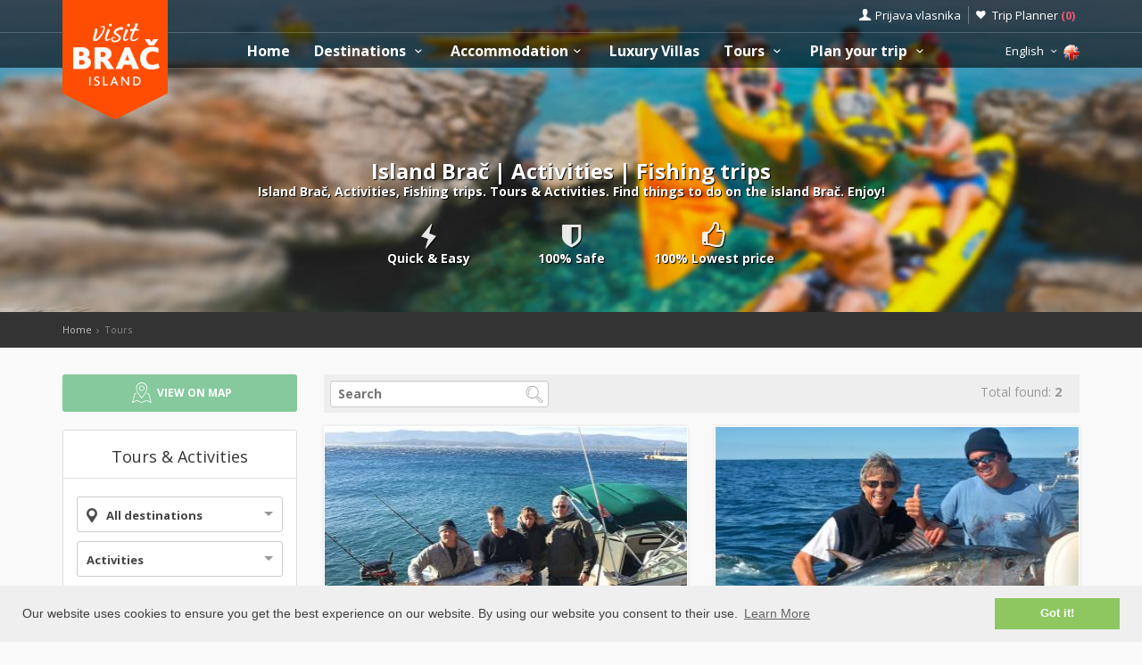

--- FILE ---
content_type: text/html; charset=UTF-8
request_url: https://www.visitbrac.com/tours.php?category=5&subcategory=70
body_size: 15822
content:
<!DOCTYPE html>
<!--[if IE 8]><html class="ie ie8"> <![endif]-->
<!--[if IE 9]><html class="ie ie9"> <![endif]-->
<!--[if gt IE 9]><!-->
<html lang="en">
<!--<![endif]-->
<head>
	<!-- Global site tag (gtag.js) - Google Analytics -->
<script async src="https://www.googletagmanager.com/gtag/js?id=G-SY8RYB0EGL"></script>
<script>
window.dataLayer = window.dataLayer || [];
function gtag(){dataLayer.push(arguments);}
gtag('js', new Date());

gtag('config', 'G-SY8RYB0EGL');
</script>	<script>var clicky_site_ids = clicky_site_ids || []; clicky_site_ids.push(100593100);</script>
<script async src="//static.getclicky.com/js"></script>	<meta charset="utf-8">
	<meta http-equiv="X-UA-Compatible" content="IE=edge">
	<meta name="viewport" content="width=device-width, initial-scale=1">
	<title>Island Brač | Activities | Fishing trips</title>
	<meta name="description" content="Island Brač, Activities, Fishing trips. Tours &amp; Activities. Find things to do on the island Brač. Enjoy!">
	<meta name="keywords" content="Accommodation, Brač, croatia, visit Hvar, apartments, villas, hotels, visit Croatia, Hrvatska, Kroatien, Croazia, apartmani, smještaj, rentals, vacation, sea, beach,cheap">
	<meta name="author" content="Asker">
	<meta name="twitter:card" content="summary_large_image">
	<meta property="og:site_name" content="www.visitbrac.com">
	<meta property="og:title" content="Island Brač | Activities | Fishing trips">
	<meta property="og:description" content="Island Brač, Activities, Fishing trips. Tours &amp; Activities. Find things to do on the island Brač. Enjoy!">
	<meta property="og:image" content="https://www.visit-croatia.hr/photos/tours/pag/thumbs/no-photo_big.jpg">
	<meta property="og:url" content="https://www.visitbrac.com/tours.php"/>
	<script type="text/javascript"  src="https://www.visitbrac.com/js/jquery-3.2.1.min.js" ></script>
	<script src="https://www.visitbrac.com/js/jquery-migrate-1.4.1.min.js"></script>
	<script src="https://www.visitbrac.com/js/common_scripts_min.js"></script>
	<link rel="canonical" href="https://www.visitbrac.com/tours.php"/>
	<link href="https://www.visitbrac.com/css/app.css" rel="stylesheet" media="screen">
	<!-- Favicons-->
    <link rel="shortcut icon" href="https://www.visitbrac.com/img/favicon.ico" type="image/x-icon">
    <link rel="apple-touch-icon" type="image/x-icon" href="https://www.visitbrac.com/img/apple-touch-icon-57x57-precomposed.png">
    <link rel="apple-touch-icon" type="image/x-icon" sizes="72x72" href="https://www.visitbrac.com/img/apple-touch-icon-72x72-precomposed.png">
    <link rel="apple-touch-icon" type="image/x-icon" sizes="114x114" href="https://www.visitbrac.com/img/apple-touch-icon-114x114-precomposed.png">
    <link rel="apple-touch-icon" type="image/x-icon" sizes="144x144" href="https://www.visitbrac.com/img/apple-touch-icon-144x144-precomposed.png">


	<!-- Fonts -->
	<link href='https://fonts.googleapis.com/css?family=Open+Sans:400,300italic,800,700,600,300|Open+Sans+Condensed:300&subset=latin-ext,latin' rel='stylesheet' type='text/css'>
	<link href='https://fonts.googleapis.com/css?family=Gochi+Hand' rel='stylesheet' type='text/css'>
	<link href='https://fonts.googleapis.com/css?family=Lato:300,400&subset=latin-ext,latin' rel='stylesheet' type='text/css'>

		
	  <link href="https://www.visitbrac.com/css/skins/square/grey.css" rel="stylesheet">
  <meta name="csrf-token" content="MZ85tX8I2umfRX4Me0s9PSp7DMJSyu7g3EI5WHTX" />


	<!-- HTML5 shim and Respond.js for IE8 support of HTML5 elements and media queries -->
	<!-- WARNING: Respond.js doesn't work if you view the page via file:// -->
	<!--[if lt IE 9]>
		<script src="https://oss.maxcdn.com/html5shiv/3.7.2/html5shiv.min.js"></script>
		<script src="https://oss.maxcdn.com/respond/1.4.2/respond.min.js"></script>
	<![endif]-->
	<link rel="stylesheet" type="text/css" href="//cdnjs.cloudflare.com/ajax/libs/cookieconsent2/3.0.3/cookieconsent.min.css" />
	<script defere src="//cdnjs.cloudflare.com/ajax/libs/cookieconsent2/3.0.3/cookieconsent.min.js"></script>
	<script>
	window.addEventListener("load", function(){
	window.cookieconsent.initialise({
	"palette": {
		"popup": {
		"background": "#efefef",
		"text": "#404040"
		},
		"button": {
		"background": "#8ec760",
		"text": "#ffffff"
		}
	},
	"content": {
		"message": "Our website uses cookies to ensure you get the best experience on our website. By using our website you consent to their use.",
		"dismiss": "Got it!",
		"link": "Learn More",
		"href": "https://www.visitbrac.com/privacy-policy.php"
	}
	})});
	</script>
</head>

<body>
	<!--[if lte IE 8]>
    <p class="chromeframe">You are using an <strong>outdated</strong> browser. Please <a href="http://browsehappy.com/">upgrade your browser</a>.</p>
<![endif]-->

 <div id="preloader">
        <div class="sk-spinner sk-spinner-wave">
            <div class="sk-rect1"></div>
            <div class="sk-rect2"></div>
            <div class="sk-rect3"></div>
            <div class="sk-rect4"></div>
            <div class="sk-rect5"></div>
        </div>
</div>
    <!-- End Preload -->

    <div class="layer"></div>
    <!-- Mobile menu overlay mask -->
	<header>
    <div id="top_line">
        <div class="container">
            <div class="row">
                <div class="col-md-6 col-sm-6 col-xs-6"></div>

                <div class="col-md-6 col-sm-6 col-xs-6">
                    <ul id="top_links">
                        <li>
                            <div class="dropdown dropdown-access">
                                <a href="#" class="dropdown-toggle" data-toggle="dropdown" id="access_link">Prijava vlasnika</a>
                                <div class="dropdown-menu">
                                     <div class="padd-bottom-10 text-center greymiddle">
                                            Login for property owners only 
                                     </div>
                                    <a target="_blank" href="https://www.visitbrac.com/vlasnik/login">
                                        <input type="submit" name="" value="Registrirani korisnici" id="Sign_in" class="button_drop">
                                    </a>
                                        </br>
                                    <a target="_blank" href="https://www.visitbrac.com/vlasnik/register">
                                        <input type="submit" name="" value="Novi korisnici" id="Sign_up" class="button_drop outline">
                                    </a>
                                    <div class="padd-top-15 text-center bold">
                                        <a id="forgot_pw" target="_blank" href="https://www.visitbrac.com/cjenik.php">
                                            Cjenik oglašavanja 
                                        </a>
                                    </div>
                                </div>
                            </div><!-- End Dropdown access -->
                        </li>
                        <li>
                            <a href="https://www.visitbrac.com/trip-planner" id="wishlist_link">Trip Planner 
                                <span class="bold redfont">
                                    (<span id="wishlist-counter">0</span>)
                                </span>
                            </a>
                        </li>
                    </ul>
                </div>
            </div><!-- End row -->
        </div><!-- End container-->
    </div><!-- End top line-->
            <div class="container">
                <div class="row">
                    <div class="col-md-2 col-sm-2 col-xs-2">
                        <div id="logo">
                            <a href="https://www.visitbrac.com"><img src="https://www.visitbrac.com/img/visitbrac-logo.png" width="118" height="134" alt="Visit Brač" data-retina="true" class="logo_normal"></a>
                            <a href="https://www.visitbrac.com"><img src="https://www.visitbrac.com/img/visitbrac-logo-small.png" width="118" height="76" alt="Visit Brač" data-retina="true" class="logo_sticky"></a>
                        </div>
                    </div>
                    <nav class="col-md-10 col-sm-10 col-xs-10">
                            <a class="cmn-toggle-switch cmn-toggle-switch__htx open_close" href="javascript:void(0);"><span>Menu mobile</span></a>
                            <div class="main-menu">
                                <div id="header_menu">
                                    <img src="https://www.visitbrac.com/img/visitbrac-logo-small.png"  width="118" height="76" alt="Visit Brač" data-retina="true">
                                </div>
                                <a href="#" class="open_close" id="close_in"><i class="icon_set_1_icon-77"></i></a>
                                <ul>
                                    <li class="submenu">
                                       <a href="https://www.visitbrac.com" class="show-submenu">Home</a>
                                    </li>
                                   
                                    <li class="submenu">
                                        <a href="javascript:void(0);" class="show-submenu">Destinations <i class="icon-down-open-mini"></i></a>
                                        <ul> 
                                              <li class="submenu ">
                                                    <a href="https://www.visitbrac.com/destinations" class="show-submenu">All Destinations</a>
                                             </li>
                                             
                                                                                    <li  class="dropdown-toggle" data-toggle="dropdown" role="button" aria-expanded="false" >
                                                <a href="https://www.visitbrac.com/destinations/bol/bol"  class="dropdown-toggle" data-toggle="dropdown" role="button" aria-expanded="false" >Bol  <i class="icon-right-open-mini"></i> </a>
                                                                                                     <ul class="dropdown-menu" role="menu">
                                                         <li><a href="https://www.visitbrac.com/destinations/bol/bol">Bol</a></li>
                                                                                                             <li><a href="https://www.visitbrac.com/destinations/bol/zlatni-rat">Zlatni rat beach</a></li>
                                                                                                             <li><a href="https://www.visitbrac.com/destinations/bol/draceva-luka">Bay Dračeva luka</a></li>
                                                                                                             <li><a href="https://www.visitbrac.com/destinations/bol/smrceva-luka">Bay Smrčeva luka</a></li>
                                                                                                             <li><a href="https://www.visitbrac.com/destinations/bol/farska">Bay Vela Farska</a></li>
                                                                                                             <li><a href="https://www.visitbrac.com/destinations/bol/blaca">Bay Blaca</a></li>
                                                                                                             <li><a href="https://www.visitbrac.com/destinations/bol/konjska">Bay Konjska</a></li>
                                                                                                             <li><a href="https://www.visitbrac.com/destinations/bol/hrvaska">Bay Hrvaska</a></li>
                                                                                                             <li><a href="https://www.visitbrac.com/destinations/bol/mala-hrvaska">Bay Mala Hrvaska</a></li>
                                                                                                          </ul>
                                                                                            </li>
                                                                                    <li >
                                                <a href="https://www.visitbrac.com/destinations/supetar/supetar" >Supetar </a>
                                                                                            </li>
                                                                                    <li  class="dropdown-toggle" data-toggle="dropdown" role="button" aria-expanded="false" >
                                                <a href="https://www.visitbrac.com/destinations/sutivan/sutivan"  class="dropdown-toggle" data-toggle="dropdown" role="button" aria-expanded="false" >Sutivan  <i class="icon-right-open-mini"></i> </a>
                                                                                                     <ul class="dropdown-menu" role="menu">
                                                         <li><a href="https://www.visitbrac.com/destinations/sutivan/sutivan">Sutivan</a></li>
                                                                                                             <li><a href="https://www.visitbrac.com/destinations/sutivan/livka">Bay Likva</a></li>
                                                                                                             <li><a href="https://www.visitbrac.com/destinations/sutivan/stipanska-sutivan">Bay Stipanska</a></li>
                                                                                                             <li><a href="https://www.visitbrac.com/destinations/sutivan/stiniva-brac">Bay Stiniva</a></li>
                                                                                                          </ul>
                                                                                            </li>
                                                                                    <li  class="dropdown-toggle" data-toggle="dropdown" role="button" aria-expanded="false" >
                                                <a href="https://www.visitbrac.com/destinations/postira/postira"  class="dropdown-toggle" data-toggle="dropdown" role="button" aria-expanded="false" >Postira  <i class="icon-right-open-mini"></i> </a>
                                                                                                     <ul class="dropdown-menu" role="menu">
                                                         <li><a href="https://www.visitbrac.com/destinations/postira/postira">Postira</a></li>
                                                                                                             <li><a href="https://www.visitbrac.com/destinations/postira/ducac">Bay Dučac</a></li>
                                                                                                             <li><a href="https://www.visitbrac.com/destinations/postira/konopjikova">Bay Konopjikova</a></li>
                                                                                                             <li><a href="https://www.visitbrac.com/destinations/postira/lovrecina">Bay Lovrečina</a></li>
                                                                                                             <li><a href="https://www.visitbrac.com/destinations/postira/trstena">Bay Trstena</a></li>
                                                                                                             <li><a href="https://www.visitbrac.com/destinations/postira/prja">Bay Prja</a></li>
                                                                                                          </ul>
                                                                                            </li>
                                                                                    <li  class="dropdown-toggle" data-toggle="dropdown" role="button" aria-expanded="false" >
                                                <a href="https://www.visitbrac.com/destinations/milna/milna"  class="dropdown-toggle" data-toggle="dropdown" role="button" aria-expanded="false" >Milna  <i class="icon-right-open-mini"></i> </a>
                                                                                                     <ul class="dropdown-menu" role="menu">
                                                         <li><a href="https://www.visitbrac.com/destinations/milna/milna">Milna</a></li>
                                                                                                             <li><a href="https://www.visitbrac.com/destinations/milna/lucice-smrce">Bay Lučice, Smrče</a></li>
                                                                                                             <li><a href="https://www.visitbrac.com/destinations/milna/lucice-slavinjina">Bay Lučice, Slavinjina</a></li>
                                                                                                             <li><a href="https://www.visitbrac.com/destinations/milna/lucice-duboka">Bay Lučice, Duboka</a></li>
                                                                                                             <li><a href="https://www.visitbrac.com/destinations/milna/lucice-koromaslinova">Bay Lučice, Koromaslinova</a></li>
                                                                                                             <li><a href="https://www.visitbrac.com/destinations/milna/mrduja">Island Mrduja</a></li>
                                                                                                             <li><a href="https://www.visitbrac.com/destinations/milna/osibova">Bay Osibova</a></li>
                                                                                                             <li><a href="https://www.visitbrac.com/destinations/milna/makarac">Bay Makarac</a></li>
                                                                                                             <li><a href="https://www.visitbrac.com/destinations/milna/salbunara">Bay Salbunara</a></li>
                                                                                                             <li><a href="https://www.visitbrac.com/destinations/milna/vlaska">Bay Vlaška</a></li>
                                                                                                          </ul>
                                                                                            </li>
                                                                                    <li  class="dropdown-toggle" data-toggle="dropdown" role="button" aria-expanded="false" >
                                                <a href="https://www.visitbrac.com/destinations/pucisca/pucisca"  class="dropdown-toggle" data-toggle="dropdown" role="button" aria-expanded="false" >Pučišća  <i class="icon-right-open-mini"></i> </a>
                                                                                                     <ul class="dropdown-menu" role="menu">
                                                         <li><a href="https://www.visitbrac.com/destinations/pucisca/pucisca">Pučišća</a></li>
                                                                                                             <li><a href="https://www.visitbrac.com/destinations/pucisca/konopljikova">Bay Konopljikova</a></li>
                                                                                                             <li><a href="https://www.visitbrac.com/destinations/pucisca/luka">Bay Luke</a></li>
                                                                                                          </ul>
                                                                                            </li>
                                                                                    <li >
                                                <a href="https://www.visitbrac.com/destinations/splitska/splitska" >Splitska </a>
                                                                                            </li>
                                                                                    <li  class="dropdown-toggle" data-toggle="dropdown" role="button" aria-expanded="false" >
                                                <a href="https://www.visitbrac.com/destinations/povlja/povlja"  class="dropdown-toggle" data-toggle="dropdown" role="button" aria-expanded="false" >Povlja  <i class="icon-right-open-mini"></i> </a>
                                                                                                     <ul class="dropdown-menu" role="menu">
                                                         <li><a href="https://www.visitbrac.com/destinations/povlja/povlja">Povlja</a></li>
                                                                                                             <li><a href="https://www.visitbrac.com/destinations/povlja/travna">Bay Travna</a></li>
                                                                                                             <li><a href="https://www.visitbrac.com/destinations/povlja/ticja-luka">Bay Tičja luka</a></li>
                                                                                                             <li><a href="https://www.visitbrac.com/destinations/povlja/voscica">Bay Vošćica</a></li>
                                                                                                          </ul>
                                                                                            </li>
                                                                                    <li  class="dropdown-toggle" data-toggle="dropdown" role="button" aria-expanded="false" >
                                                <a href="https://www.visitbrac.com/destinations/sumartin/sumartin"  class="dropdown-toggle" data-toggle="dropdown" role="button" aria-expanded="false" >Sumartin  <i class="icon-right-open-mini"></i> </a>
                                                                                                     <ul class="dropdown-menu" role="menu">
                                                         <li><a href="https://www.visitbrac.com/destinations/sumartin/sumartin">Sumartin</a></li>
                                                                                                             <li><a href="https://www.visitbrac.com/destinations/sumartin/rasotica">Bay Rasotica</a></li>
                                                                                                             <li><a href="https://www.visitbrac.com/destinations/sumartin/zukovik">Bay Žukovik</a></li>
                                                                                                             <li><a href="https://www.visitbrac.com/destinations/sumartin/studena">Bay Studena</a></li>
                                                                                                             <li><a href="https://www.visitbrac.com/destinations/sumartin/zvirje">Bay Zvirje</a></li>
                                                                                                             <li><a href="https://www.visitbrac.com/destinations/sumartin/spilice">Bay Spilice</a></li>
                                                                                                          </ul>
                                                                                            </li>
                                                                                    <li >
                                                <a href="https://www.visitbrac.com/destinations/mirca/mirca" >Mirca </a>
                                                                                            </li>
                                                                                    <li  class="dropdown-toggle" data-toggle="dropdown" role="button" aria-expanded="false" >
                                                <a href="https://www.visitbrac.com/destinations/bobovisca/bobovisca"  class="dropdown-toggle" data-toggle="dropdown" role="button" aria-expanded="false" >Bobovišća na moru  <i class="icon-right-open-mini"></i> </a>
                                                                                                     <ul class="dropdown-menu" role="menu">
                                                         <li><a href="https://www.visitbrac.com/destinations/bobovisca/bobovisca">Bobovišća na moru</a></li>
                                                                                                             <li><a href="https://www.visitbrac.com/destinations/bobovisca/vicja-luka">Bay Vičja luka</a></li>
                                                                                                          </ul>
                                                                                            </li>
                                                                                    <li >
                                                <a href="https://www.visitbrac.com/destinations/gornja-bobovisca/gornja-bobovisca" >Bobovišća </a>
                                                                                            </li>
                                                                                    <li >
                                                <a href="https://www.visitbrac.com/destinations/dol/dol" >Dol </a>
                                                                                            </li>
                                                                                    <li >
                                                <a href="https://www.visitbrac.com/destinations/donji-humac/donji-humac" >Donji Humac </a>
                                                                                            </li>
                                                                                    <li >
                                                <a href="https://www.visitbrac.com/destinations/gornji-humac/gornji-humac" >Gornji Humac </a>
                                                                                            </li>
                                                                                    <li >
                                                <a href="https://www.visitbrac.com/destinations/dracevica/dracevica" >Dračevica </a>
                                                                                            </li>
                                                                                    <li >
                                                <a href="https://www.visitbrac.com/destinations/lozisca/lozisca" >Ložišća </a>
                                                                                            </li>
                                                                                    <li >
                                                <a href="https://www.visitbrac.com/destinations/murvica/murvica" >Murvica </a>
                                                                                            </li>
                                                                                    <li >
                                                <a href="https://www.visitbrac.com/destinations/nerezisca/nerezisca" >Nerežišća </a>
                                                                                            </li>
                                                                                    <li >
                                                <a href="https://www.visitbrac.com/destinations/novo-selo/novo-selo" >Novo Selo </a>
                                                                                            </li>
                                                                                    <li >
                                                <a href="https://www.visitbrac.com/destinations/praznice/praznice" >Pražnice </a>
                                                                                            </li>
                                                                                    <li  class="dropdown-toggle" data-toggle="dropdown" role="button" aria-expanded="false" >
                                                <a href="https://www.visitbrac.com/destinations/selca/selca"  class="dropdown-toggle" data-toggle="dropdown" role="button" aria-expanded="false" >Selca  <i class="icon-right-open-mini"></i> </a>
                                                                                                     <ul class="dropdown-menu" role="menu">
                                                         <li><a href="https://www.visitbrac.com/destinations/selca/selca">Selca</a></li>
                                                                                                             <li><a href="https://www.visitbrac.com/destinations/selca/puntinak">Bay Puntinak</a></li>
                                                                                                          </ul>
                                                                                            </li>
                                                                                    <li >
                                                <a href="https://www.visitbrac.com/destinations/skrip/skrip" >Škrip </a>
                                                                                            </li>
                                                                                    <li >
                                                <a href="https://www.visitbrac.com/destinations/brac/brac" >Island Brač </a>
                                                                                            </li>
                                                                                </ul>
                                    </li>
                                     <li class="submenu">
                                        <a href="javascript:void(0);" class="show-submenu">Accommodation<i class="icon-down-open-mini"></i></a>
                                        <ul>
                                            <li class="submenu ">
                                                <a href="https://www.visitbrac.com/accommodation-search.php" class="show-submenu">All Accommodation</a>
                                            </li>
                                            <li><a href="https://www.visitbrac.com/list.php?list=Last">Last minute</a></li>
                                            <li><a href="https://www.visitbrac.com/list.php?list=First">First minute</a></li>
                                            <li class="dropdown-toggle" data-toggle="dropdown" role="button" aria-expanded="false">
                                                <a href="#" class="dropdown-toggle" data-toggle="dropdown" role="button" aria-expanded="false">Search by type <i class="icon-right-open-mini"></i></a>
                                                <ul class="dropdown-menu" role="menu">
                                                      <li>
                                                            <a href="https://www.visitbrac.com/accommodation-search.php?filters=1&private=1">Private Accommodation</a>
                                                       </li>
                                                       <li>
                                                            <a href="https://www.visitbrac.com/accommodation-search.php?filters=1&hotel=1">Accommodation in Hotels</a>
                                                       </li>
                                                       <li>
                                                            <a href="https://www.visitbrac.com/accommodation-search.php?filters=1&hostel=1">Accommodation in Hostels</a>
                                                       </li>
                                                 </ul>
                                            </li>
                                            <li class="dropdown-toggle" data-toggle="dropdown" role="button" aria-expanded="false">
                                                <a href="#" class="dropdown-toggle" data-toggle="dropdown" role="button" aria-expanded="false">Search by destinations <i class="icon-right-open-mini"></i></a>
                                                <ul>
                                                                                                            <li class="dropdown-toggle" data-toggle="dropdown" role="button" aria-expanded="false">
                                                            <a href="https://www.visitbrac.com/accommodation-search.php?destination=169" class="dropdown-toggle" data-toggle="dropdown" role="button" aria-expanded="false">Bol  <i class="icon-right-open-mini"></i></a>
                                                                 <ul class="dropdown-menu" role="menu">
                                                                    <li><a href="https://www.visitbrac.com/accommodation-search.php?destination=169">Bol</a></li>
                                                                                                                                                                                                                                <li><a href="https://www.visitbrac.com/accommodation-search.php?destination=173">Zlatni rat beach</a></li>
                                                                                                                                                        <li><a href="https://www.visitbrac.com/accommodation-search.php?destination=218">Bay Dračeva luka</a></li>
                                                                                                                                                        <li><a href="https://www.visitbrac.com/accommodation-search.php?destination=197">Bay Smrčeva luka</a></li>
                                                                                                                                                        <li><a href="https://www.visitbrac.com/accommodation-search.php?destination=183">Bay Vela Farska</a></li>
                                                                                                                                                        <li><a href="https://www.visitbrac.com/accommodation-search.php?destination=181">Bay Blaca</a></li>
                                                                                                                                                        <li><a href="https://www.visitbrac.com/accommodation-search.php?destination=217">Bay Konjska</a></li>
                                                                                                                                                        <li><a href="https://www.visitbrac.com/accommodation-search.php?destination=216">Bay Hrvaska</a></li>
                                                                                                                                                        <li><a href="https://www.visitbrac.com/accommodation-search.php?destination=215">Bay Mala Hrvaska</a></li>
                                                                                                                                                                                                                     </ul>
                                                            
                                                        </li>
                                                                                                            <li class="dropdown-toggle" data-toggle="dropdown" role="button" aria-expanded="false">
                                                            <a href="https://www.visitbrac.com/accommodation-search.php?destination=172" class="dropdown-toggle" data-toggle="dropdown" role="button" aria-expanded="false">Supetar  <i class="icon-right-open-mini"></i></a>
                                                                 <ul class="dropdown-menu" role="menu">
                                                                    <li><a href="https://www.visitbrac.com/accommodation-search.php?destination=172">Supetar</a></li>
                                                                                                                                         </ul>
                                                            
                                                        </li>
                                                                                                            <li class="dropdown-toggle" data-toggle="dropdown" role="button" aria-expanded="false">
                                                            <a href="https://www.visitbrac.com/accommodation-search.php?destination=178" class="dropdown-toggle" data-toggle="dropdown" role="button" aria-expanded="false">Sutivan  <i class="icon-right-open-mini"></i></a>
                                                                 <ul class="dropdown-menu" role="menu">
                                                                    <li><a href="https://www.visitbrac.com/accommodation-search.php?destination=178">Sutivan</a></li>
                                                                                                                                                                                                                                <li><a href="https://www.visitbrac.com/accommodation-search.php?destination=201">Bay Likva</a></li>
                                                                                                                                                        <li><a href="https://www.visitbrac.com/accommodation-search.php?destination=202">Bay Stipanska</a></li>
                                                                                                                                                        <li><a href="https://www.visitbrac.com/accommodation-search.php?destination=203">Bay Stiniva</a></li>
                                                                                                                                                                                                                     </ul>
                                                            
                                                        </li>
                                                                                                            <li class="dropdown-toggle" data-toggle="dropdown" role="button" aria-expanded="false">
                                                            <a href="https://www.visitbrac.com/accommodation-search.php?destination=175" class="dropdown-toggle" data-toggle="dropdown" role="button" aria-expanded="false">Postira  <i class="icon-right-open-mini"></i></a>
                                                                 <ul class="dropdown-menu" role="menu">
                                                                    <li><a href="https://www.visitbrac.com/accommodation-search.php?destination=175">Postira</a></li>
                                                                                                                                                                                                                                <li><a href="https://www.visitbrac.com/accommodation-search.php?destination=225">Bay Dučac</a></li>
                                                                                                                                                        <li><a href="https://www.visitbrac.com/accommodation-search.php?destination=227">Bay Konopjikova</a></li>
                                                                                                                                                        <li><a href="https://www.visitbrac.com/accommodation-search.php?destination=204">Bay Lovrečina</a></li>
                                                                                                                                                        <li><a href="https://www.visitbrac.com/accommodation-search.php?destination=228">Bay Trstena</a></li>
                                                                                                                                                        <li><a href="https://www.visitbrac.com/accommodation-search.php?destination=230">Bay Prja</a></li>
                                                                                                                                                                                                                     </ul>
                                                            
                                                        </li>
                                                                                                            <li class="dropdown-toggle" data-toggle="dropdown" role="button" aria-expanded="false">
                                                            <a href="https://www.visitbrac.com/accommodation-search.php?destination=170" class="dropdown-toggle" data-toggle="dropdown" role="button" aria-expanded="false">Milna  <i class="icon-right-open-mini"></i></a>
                                                                 <ul class="dropdown-menu" role="menu">
                                                                    <li><a href="https://www.visitbrac.com/accommodation-search.php?destination=170">Milna</a></li>
                                                                                                                                                                                                                                <li><a href="https://www.visitbrac.com/accommodation-search.php?destination=199">Bay Lučice, Smrče</a></li>
                                                                                                                                                        <li><a href="https://www.visitbrac.com/accommodation-search.php?destination=171">Bay Lučice, Slavinjina</a></li>
                                                                                                                                                        <li><a href="https://www.visitbrac.com/accommodation-search.php?destination=200">Bay Lučice, Duboka</a></li>
                                                                                                                                                        <li><a href="https://www.visitbrac.com/accommodation-search.php?destination=231">Bay Lučice, Koromaslinova</a></li>
                                                                                                                                                        <li><a href="https://www.visitbrac.com/accommodation-search.php?destination=229">Island Mrduja</a></li>
                                                                                                                                                        <li><a href="https://www.visitbrac.com/accommodation-search.php?destination=180">Bay Osibova</a></li>
                                                                                                                                                        <li><a href="https://www.visitbrac.com/accommodation-search.php?destination=223">Bay Makarac</a></li>
                                                                                                                                                        <li><a href="https://www.visitbrac.com/accommodation-search.php?destination=224">Bay Salbunara</a></li>
                                                                                                                                                        <li><a href="https://www.visitbrac.com/accommodation-search.php?destination=221">Bay Vlaška</a></li>
                                                                                                                                                                                                                     </ul>
                                                            
                                                        </li>
                                                                                                            <li class="dropdown-toggle" data-toggle="dropdown" role="button" aria-expanded="false">
                                                            <a href="https://www.visitbrac.com/accommodation-search.php?destination=174" class="dropdown-toggle" data-toggle="dropdown" role="button" aria-expanded="false">Pučišća  <i class="icon-right-open-mini"></i></a>
                                                                 <ul class="dropdown-menu" role="menu">
                                                                    <li><a href="https://www.visitbrac.com/accommodation-search.php?destination=174">Pučišća</a></li>
                                                                                                                                                                                                                                <li><a href="https://www.visitbrac.com/accommodation-search.php?destination=205">Bay Konopljikova</a></li>
                                                                                                                                                        <li><a href="https://www.visitbrac.com/accommodation-search.php?destination=207">Bay Luke</a></li>
                                                                                                                                                                                                                     </ul>
                                                            
                                                        </li>
                                                                                                            <li class="dropdown-toggle" data-toggle="dropdown" role="button" aria-expanded="false">
                                                            <a href="https://www.visitbrac.com/accommodation-search.php?destination=187" class="dropdown-toggle" data-toggle="dropdown" role="button" aria-expanded="false">Splitska  <i class="icon-right-open-mini"></i></a>
                                                                 <ul class="dropdown-menu" role="menu">
                                                                    <li><a href="https://www.visitbrac.com/accommodation-search.php?destination=187">Splitska</a></li>
                                                                                                                                         </ul>
                                                            
                                                        </li>
                                                                                                            <li class="dropdown-toggle" data-toggle="dropdown" role="button" aria-expanded="false">
                                                            <a href="https://www.visitbrac.com/accommodation-search.php?destination=176" class="dropdown-toggle" data-toggle="dropdown" role="button" aria-expanded="false">Povlja  <i class="icon-right-open-mini"></i></a>
                                                                 <ul class="dropdown-menu" role="menu">
                                                                    <li><a href="https://www.visitbrac.com/accommodation-search.php?destination=176">Povlja</a></li>
                                                                                                                                                                                                                                <li><a href="https://www.visitbrac.com/accommodation-search.php?destination=206">Bay Travna</a></li>
                                                                                                                                                        <li><a href="https://www.visitbrac.com/accommodation-search.php?destination=208">Bay Tičja luka</a></li>
                                                                                                                                                        <li><a href="https://www.visitbrac.com/accommodation-search.php?destination=209">Bay Vošćica</a></li>
                                                                                                                                                                                                                     </ul>
                                                            
                                                        </li>
                                                                                                            <li class="dropdown-toggle" data-toggle="dropdown" role="button" aria-expanded="false">
                                                            <a href="https://www.visitbrac.com/accommodation-search.php?destination=177" class="dropdown-toggle" data-toggle="dropdown" role="button" aria-expanded="false">Sumartin  <i class="icon-right-open-mini"></i></a>
                                                                 <ul class="dropdown-menu" role="menu">
                                                                    <li><a href="https://www.visitbrac.com/accommodation-search.php?destination=177">Sumartin</a></li>
                                                                                                                                                                                                                                <li><a href="https://www.visitbrac.com/accommodation-search.php?destination=210">Bay Rasotica</a></li>
                                                                                                                                                        <li><a href="https://www.visitbrac.com/accommodation-search.php?destination=211">Bay Žukovik</a></li>
                                                                                                                                                        <li><a href="https://www.visitbrac.com/accommodation-search.php?destination=212">Bay Studena</a></li>
                                                                                                                                                        <li><a href="https://www.visitbrac.com/accommodation-search.php?destination=213">Bay Zvirje</a></li>
                                                                                                                                                        <li><a href="https://www.visitbrac.com/accommodation-search.php?destination=214">Bay Spilice</a></li>
                                                                                                                                                                                                                     </ul>
                                                            
                                                        </li>
                                                                                                            <li class="dropdown-toggle" data-toggle="dropdown" role="button" aria-expanded="false">
                                                            <a href="https://www.visitbrac.com/accommodation-search.php?destination=179" class="dropdown-toggle" data-toggle="dropdown" role="button" aria-expanded="false">Mirca  <i class="icon-right-open-mini"></i></a>
                                                                 <ul class="dropdown-menu" role="menu">
                                                                    <li><a href="https://www.visitbrac.com/accommodation-search.php?destination=179">Mirca</a></li>
                                                                                                                                         </ul>
                                                            
                                                        </li>
                                                                                                            <li class="dropdown-toggle" data-toggle="dropdown" role="button" aria-expanded="false">
                                                            <a href="https://www.visitbrac.com/accommodation-search.php?destination=194" class="dropdown-toggle" data-toggle="dropdown" role="button" aria-expanded="false">Bobovišća na moru  <i class="icon-right-open-mini"></i></a>
                                                                 <ul class="dropdown-menu" role="menu">
                                                                    <li><a href="https://www.visitbrac.com/accommodation-search.php?destination=194">Bobovišća na moru</a></li>
                                                                                                                                                                                                                                <li><a href="https://www.visitbrac.com/accommodation-search.php?destination=226">Bay Vičja luka</a></li>
                                                                                                                                                                                                                     </ul>
                                                            
                                                        </li>
                                                                                                            <li class="dropdown-toggle" data-toggle="dropdown" role="button" aria-expanded="false">
                                                            <a href="https://www.visitbrac.com/accommodation-search.php?destination=195" class="dropdown-toggle" data-toggle="dropdown" role="button" aria-expanded="false">Bobovišća  <i class="icon-right-open-mini"></i></a>
                                                                 <ul class="dropdown-menu" role="menu">
                                                                    <li><a href="https://www.visitbrac.com/accommodation-search.php?destination=195">Bobovišća</a></li>
                                                                                                                                         </ul>
                                                            
                                                        </li>
                                                                                                            <li class="dropdown-toggle" data-toggle="dropdown" role="button" aria-expanded="false">
                                                            <a href="https://www.visitbrac.com/accommodation-search.php?destination=188" class="dropdown-toggle" data-toggle="dropdown" role="button" aria-expanded="false">Dol  <i class="icon-right-open-mini"></i></a>
                                                                 <ul class="dropdown-menu" role="menu">
                                                                    <li><a href="https://www.visitbrac.com/accommodation-search.php?destination=188">Dol</a></li>
                                                                                                                                         </ul>
                                                            
                                                        </li>
                                                                                                            <li class="dropdown-toggle" data-toggle="dropdown" role="button" aria-expanded="false">
                                                            <a href="https://www.visitbrac.com/accommodation-search.php?destination=185" class="dropdown-toggle" data-toggle="dropdown" role="button" aria-expanded="false">Donji Humac  <i class="icon-right-open-mini"></i></a>
                                                                 <ul class="dropdown-menu" role="menu">
                                                                    <li><a href="https://www.visitbrac.com/accommodation-search.php?destination=185">Donji Humac</a></li>
                                                                                                                                         </ul>
                                                            
                                                        </li>
                                                                                                            <li class="dropdown-toggle" data-toggle="dropdown" role="button" aria-expanded="false">
                                                            <a href="https://www.visitbrac.com/accommodation-search.php?destination=190" class="dropdown-toggle" data-toggle="dropdown" role="button" aria-expanded="false">Gornji Humac  <i class="icon-right-open-mini"></i></a>
                                                                 <ul class="dropdown-menu" role="menu">
                                                                    <li><a href="https://www.visitbrac.com/accommodation-search.php?destination=190">Gornji Humac</a></li>
                                                                                                                                         </ul>
                                                            
                                                        </li>
                                                                                                            <li class="dropdown-toggle" data-toggle="dropdown" role="button" aria-expanded="false">
                                                            <a href="https://www.visitbrac.com/accommodation-search.php?destination=186" class="dropdown-toggle" data-toggle="dropdown" role="button" aria-expanded="false">Dračevica  <i class="icon-right-open-mini"></i></a>
                                                                 <ul class="dropdown-menu" role="menu">
                                                                    <li><a href="https://www.visitbrac.com/accommodation-search.php?destination=186">Dračevica</a></li>
                                                                                                                                         </ul>
                                                            
                                                        </li>
                                                                                                            <li class="dropdown-toggle" data-toggle="dropdown" role="button" aria-expanded="false">
                                                            <a href="https://www.visitbrac.com/accommodation-search.php?destination=193" class="dropdown-toggle" data-toggle="dropdown" role="button" aria-expanded="false">Ložišća  <i class="icon-right-open-mini"></i></a>
                                                                 <ul class="dropdown-menu" role="menu">
                                                                    <li><a href="https://www.visitbrac.com/accommodation-search.php?destination=193">Ložišća</a></li>
                                                                                                                                         </ul>
                                                            
                                                        </li>
                                                                                                            <li class="dropdown-toggle" data-toggle="dropdown" role="button" aria-expanded="false">
                                                            <a href="https://www.visitbrac.com/accommodation-search.php?destination=184" class="dropdown-toggle" data-toggle="dropdown" role="button" aria-expanded="false">Murvica  <i class="icon-right-open-mini"></i></a>
                                                                 <ul class="dropdown-menu" role="menu">
                                                                    <li><a href="https://www.visitbrac.com/accommodation-search.php?destination=184">Murvica</a></li>
                                                                                                                                         </ul>
                                                            
                                                        </li>
                                                                                                            <li class="dropdown-toggle" data-toggle="dropdown" role="button" aria-expanded="false">
                                                            <a href="https://www.visitbrac.com/accommodation-search.php?destination=182" class="dropdown-toggle" data-toggle="dropdown" role="button" aria-expanded="false">Nerežišća  <i class="icon-right-open-mini"></i></a>
                                                                 <ul class="dropdown-menu" role="menu">
                                                                    <li><a href="https://www.visitbrac.com/accommodation-search.php?destination=182">Nerežišća</a></li>
                                                                                                                                         </ul>
                                                            
                                                        </li>
                                                                                                            <li class="dropdown-toggle" data-toggle="dropdown" role="button" aria-expanded="false">
                                                            <a href="https://www.visitbrac.com/accommodation-search.php?destination=191" class="dropdown-toggle" data-toggle="dropdown" role="button" aria-expanded="false">Novo Selo  <i class="icon-right-open-mini"></i></a>
                                                                 <ul class="dropdown-menu" role="menu">
                                                                    <li><a href="https://www.visitbrac.com/accommodation-search.php?destination=191">Novo Selo</a></li>
                                                                                                                                         </ul>
                                                            
                                                        </li>
                                                                                                            <li class="dropdown-toggle" data-toggle="dropdown" role="button" aria-expanded="false">
                                                            <a href="https://www.visitbrac.com/accommodation-search.php?destination=189" class="dropdown-toggle" data-toggle="dropdown" role="button" aria-expanded="false">Pražnice  <i class="icon-right-open-mini"></i></a>
                                                                 <ul class="dropdown-menu" role="menu">
                                                                    <li><a href="https://www.visitbrac.com/accommodation-search.php?destination=189">Pražnice</a></li>
                                                                                                                                         </ul>
                                                            
                                                        </li>
                                                                                                            <li class="dropdown-toggle" data-toggle="dropdown" role="button" aria-expanded="false">
                                                            <a href="https://www.visitbrac.com/accommodation-search.php?destination=192" class="dropdown-toggle" data-toggle="dropdown" role="button" aria-expanded="false">Selca  <i class="icon-right-open-mini"></i></a>
                                                                 <ul class="dropdown-menu" role="menu">
                                                                    <li><a href="https://www.visitbrac.com/accommodation-search.php?destination=192">Selca</a></li>
                                                                                                                                                                                                                                <li><a href="https://www.visitbrac.com/accommodation-search.php?destination=220">Bay Puntinak</a></li>
                                                                                                                                                                                                                     </ul>
                                                            
                                                        </li>
                                                                                                            <li class="dropdown-toggle" data-toggle="dropdown" role="button" aria-expanded="false">
                                                            <a href="https://www.visitbrac.com/accommodation-search.php?destination=196" class="dropdown-toggle" data-toggle="dropdown" role="button" aria-expanded="false">Škrip  <i class="icon-right-open-mini"></i></a>
                                                                 <ul class="dropdown-menu" role="menu">
                                                                    <li><a href="https://www.visitbrac.com/accommodation-search.php?destination=196">Škrip</a></li>
                                                                                                                                         </ul>
                                                            
                                                        </li>
                                                                                                            <li class="dropdown-toggle" data-toggle="dropdown" role="button" aria-expanded="false">
                                                            <a href="https://www.visitbrac.com/accommodation-search.php?destination=219" class="dropdown-toggle" data-toggle="dropdown" role="button" aria-expanded="false">Island Brač  <i class="icon-right-open-mini"></i></a>
                                                                 <ul class="dropdown-menu" role="menu">
                                                                    <li><a href="https://www.visitbrac.com/accommodation-search.php?destination=219">Island Brač</a></li>
                                                                                                                                         </ul>
                                                            
                                                        </li>
                                                                                                     </ul>
                                            </li>
                                          </ul>
                                        </li>
                                                                                    <li class="submenu">
                                                <a href="https://www.visitbrac.com/luxury-villas" class="">Luxury Villas</a>
                                            </li>
                                                                                <li class="submenu">
                                            <a href="javascript:void(0);" class="show-submenu">Tours <i class="icon-down-open-mini"></i></a>
                                            <ul>
                                                <li class="submenu ">
                                                <a href="https://www.visitbrac.com/tours.php" class="show-submenu">All Tours</a>
                                            </li>
                                                                                                        <li  class="dropdown" >
                                                                <a href="https://www.visitbrac.com/tours.php?category=5"  class="dropdown-toggle" data-toggle="dropdown" role="button" aria-expanded="false" >Activities   <i class="icon-right-open-mini"></i> </a>
                                                                                                                                        <ul class="dropdown-menu" role="menu">
                                                                             <li><a href="https://www.visitbrac.com/tours.php?category=5">Activities</a></li>
                                                                                                                                                      <li><a href="https://www.visitbrac.com/tours.php?category=5&subcategory=57">Speed boat  tour</a></li>
                                                                                                                                                      <li><a href="https://www.visitbrac.com/tours.php?category=5&subcategory=46">Adrenalin tours</a></li>
                                                                                                                                                      <li><a href="https://www.visitbrac.com/tours.php?category=5&subcategory=45">Themed tours</a></li>
                                                                                                                                                      <li><a href="https://www.visitbrac.com/tours.php?category=5&subcategory=42">Panoramic flight</a></li>
                                                                                                                                                      <li><a href="https://www.visitbrac.com/tours.php?category=5&subcategory=43">Educational tours</a></li>
                                                                                                                                                      <li><a href="https://www.visitbrac.com/tours.php?category=5&subcategory=41">Walking &amp; Hiking</a></li>
                                                                                                                                                      <li><a href="https://www.visitbrac.com/tours.php?category=5&subcategory=17">Wine tasting tours</a></li>
                                                                                                                                                      <li><a href="https://www.visitbrac.com/tours.php?category=5&subcategory=16">Sea Kayaking</a></li>
                                                                                                                                                      <li><a href="https://www.visitbrac.com/tours.php?category=5&subcategory=15">Off-Road tours</a></li>
                                                                                                                                                      <li><a href="https://www.visitbrac.com/tours.php?category=5&subcategory=70">Fishing trips</a></li>
                                                                                                                                                      <li><a href="https://www.visitbrac.com/tours.php?category=5&subcategory=14">Diving</a></li>
                                                                                                                                                      <li><a href="https://www.visitbrac.com/tours.php?category=5&subcategory=11">Cycling / Biking</a></li>
                                                                                                                                                      <li><a href="https://www.visitbrac.com/tours.php?category=5&subcategory=12">Sailing</a></li>
                                                                                                                                                      <li><a href="https://www.visitbrac.com/tours.php?category=5&subcategory=13">Climbing</a></li>
                                                                                                                                                      <li><a href="https://www.visitbrac.com/tours.php?category=5&subcategory=88">Water sports</a></li>
                                                                                                                                                      <li><a href="https://www.visitbrac.com/tours.php?category=5&subcategory=92">Windsurfing</a></li>
                                                                                                                                                      <li><a href="https://www.visitbrac.com/tours.php?category=5&subcategory=94">Stand up paddle tours</a></li>
                                                                                                                                                      <li><a href="https://www.visitbrac.com/tours.php?category=5&subcategory=95">Kiteboarding</a></li>
                                                                                                                                                      <li><a href="https://www.visitbrac.com/tours.php?category=5&subcategory=99">City walk tours</a></li>
                                                                                                                                                      <li><a href="https://www.visitbrac.com/tours.php?category=5&subcategory=100">Via ferrata</a></li>
                                                                                                                                                      <li><a href="https://www.visitbrac.com/tours.php?category=5&subcategory=101">Olive oil tasting</a></li>
                                                                                                                                                      <li><a href="https://www.visitbrac.com/tours.php?category=5&subcategory=203">Dolphin watching</a></li>
                                                                                                                                                      <li><a href="https://www.visitbrac.com/tours.php?category=5&subcategory=202">Horseback Riding</a></li>
                                                                                                                                                      <li><a href="https://www.visitbrac.com/tours.php?category=5&subcategory=166">Karting</a></li>
                                                                                                                                                </ul>
                                                                                                                        </li>
                                                                                                        <li  class="dropdown" >
                                                                <a href="https://www.visitbrac.com/tours.php?category=6"  class="dropdown-toggle" data-toggle="dropdown" role="button" aria-expanded="false" >Excursions   <i class="icon-right-open-mini"></i> </a>
                                                                                                                                        <ul class="dropdown-menu" role="menu">
                                                                             <li><a href="https://www.visitbrac.com/tours.php?category=6">Excursions</a></li>
                                                                                                                                                      <li><a href="https://www.visitbrac.com/tours.php?category=6&subcategory=20">Walking trips</a></li>
                                                                                                                                                      <li><a href="https://www.visitbrac.com/tours.php?category=6&subcategory=19">Trips by car</a></li>
                                                                                                                                                      <li><a href="https://www.visitbrac.com/tours.php?category=6&subcategory=18">Boat trips</a></li>
                                                                                                                                                </ul>
                                                                                                                        </li>
                                                                                                        <li  class="dropdown" >
                                                                <a href="https://www.visitbrac.com/tours.php?category=7"  class="dropdown-toggle" data-toggle="dropdown" role="button" aria-expanded="false" >Nature &amp; Wildlife   <i class="icon-right-open-mini"></i> </a>
                                                                                                                                        <ul class="dropdown-menu" role="menu">
                                                                             <li><a href="https://www.visitbrac.com/tours.php?category=7">Nature &amp; Wildlife</a></li>
                                                                                                                                                      <li><a href="https://www.visitbrac.com/tours.php?category=7&subcategory=52">Natural attractions</a></li>
                                                                                                                                                      <li><a href="https://www.visitbrac.com/tours.php?category=7&subcategory=25">Diving locations</a></li>
                                                                                                                                                      <li><a href="https://www.visitbrac.com/tours.php?category=7&subcategory=23">Scenic lookout</a></li>
                                                                                                                                                      <li><a href="https://www.visitbrac.com/tours.php?category=7&subcategory=201">Caves</a></li>
                                                                                                                                                </ul>
                                                                                                                        </li>
                                                                                                        <li  class="dropdown" >
                                                                <a href="https://www.visitbrac.com/tours.php?category=17"  class="dropdown-toggle" data-toggle="dropdown" role="button" aria-expanded="false" >Beaches &amp; bays   <i class="icon-right-open-mini"></i> </a>
                                                                                                                                        <ul class="dropdown-menu" role="menu">
                                                                             <li><a href="https://www.visitbrac.com/tours.php?category=17">Beaches &amp; bays</a></li>
                                                                                                                                                      <li><a href="https://www.visitbrac.com/tours.php?category=17&subcategory=62">Pebble beaches</a></li>
                                                                                                                                                      <li><a href="https://www.visitbrac.com/tours.php?category=17&subcategory=63">Sandy beaches</a></li>
                                                                                                                                                      <li><a href="https://www.visitbrac.com/tours.php?category=17&subcategory=64">Rocky beaches</a></li>
                                                                                                                                                      <li><a href="https://www.visitbrac.com/tours.php?category=17&subcategory=82">Naturist beaches</a></li>
                                                                                                                                                      <li><a href="https://www.visitbrac.com/tours.php?category=17&subcategory=90">Urban beaches</a></li>
                                                                                                                                                </ul>
                                                                                                                        </li>
                                                                                                        <li  class="dropdown" >
                                                                <a href="https://www.visitbrac.com/tours.php?category=9"  class="dropdown-toggle" data-toggle="dropdown" role="button" aria-expanded="false" >Entertainment &amp; Nightlife   <i class="icon-right-open-mini"></i> </a>
                                                                                                                                        <ul class="dropdown-menu" role="menu">
                                                                             <li><a href="https://www.visitbrac.com/tours.php?category=9">Entertainment &amp; Nightlife</a></li>
                                                                                                                                                      <li><a href="https://www.visitbrac.com/tours.php?category=9&subcategory=34">Beach clubs</a></li>
                                                                                                                                                      <li><a href="https://www.visitbrac.com/tours.php?category=9&subcategory=32">Bars &amp; Cafes</a></li>
                                                                                                                                                      <li><a href="https://www.visitbrac.com/tours.php?category=9&subcategory=33">Cocktail bars</a></li>
                                                                                                                                                      <li><a href="https://www.visitbrac.com/tours.php?category=9&subcategory=31">Night clubs</a></li>
                                                                                                                                                </ul>
                                                                                                                        </li>
                                                                                                        <li  class="dropdown" >
                                                                <a href="https://www.visitbrac.com/tours.php?category=10"  class="dropdown-toggle" data-toggle="dropdown" role="button" aria-expanded="false" >Gastronomy   <i class="icon-right-open-mini"></i> </a>
                                                                                                                                        <ul class="dropdown-menu" role="menu">
                                                                             <li><a href="https://www.visitbrac.com/tours.php?category=10">Gastronomy</a></li>
                                                                                                                                                      <li><a href="https://www.visitbrac.com/tours.php?category=10&subcategory=44">Pizzerias</a></li>
                                                                                                                                                      <li><a href="https://www.visitbrac.com/tours.php?category=10&subcategory=40">Taverns</a></li>
                                                                                                                                                      <li><a href="https://www.visitbrac.com/tours.php?category=10&subcategory=35">Restaurants</a></li>
                                                                                                                                                      <li><a href="https://www.visitbrac.com/tours.php?category=10&subcategory=50">Winemakers</a></li>
                                                                                                                                                      <li><a href="https://www.visitbrac.com/tours.php?category=10&subcategory=93">Gastronomy tours</a></li>
                                                                                                                                                </ul>
                                                                                                                        </li>
                                                                                                        <li  class="dropdown" >
                                                                <a href="https://www.visitbrac.com/tours.php?category=11"  class="dropdown-toggle" data-toggle="dropdown" role="button" aria-expanded="false" >Shopping   <i class="icon-right-open-mini"></i> </a>
                                                                                                                                        <ul class="dropdown-menu" role="menu">
                                                                             <li><a href="https://www.visitbrac.com/tours.php?category=11">Shopping</a></li>
                                                                                                                                                      <li><a href="https://www.visitbrac.com/tours.php?category=11&subcategory=48">Fashion Boutiques</a></li>
                                                                                                                                                      <li><a href="https://www.visitbrac.com/tours.php?category=11&subcategory=47">Souvenir shops</a></li>
                                                                                                                                                      <li><a href="https://www.visitbrac.com/tours.php?category=11&subcategory=51">Jewellery stores</a></li>
                                                                                                                                                </ul>
                                                                                                                        </li>
                                                                                                        <li  class="dropdown" >
                                                                <a href="https://www.visitbrac.com/tours.php?category=4"  class="dropdown-toggle" data-toggle="dropdown" role="button" aria-expanded="false" >History &amp; Culture   <i class="icon-right-open-mini"></i> </a>
                                                                                                                                        <ul class="dropdown-menu" role="menu">
                                                                             <li><a href="https://www.visitbrac.com/tours.php?category=4">History &amp; Culture</a></li>
                                                                                                                                                      <li><a href="https://www.visitbrac.com/tours.php?category=4&subcategory=49">Art galeries</a></li>
                                                                                                                                                      <li><a href="https://www.visitbrac.com/tours.php?category=4&subcategory=10">Cultural &amp; Historic Sites</a></li>
                                                                                                                                                      <li><a href="https://www.visitbrac.com/tours.php?category=4&subcategory=9">Arts &amp; Tradition</a></li>
                                                                                                                                                      <li><a href="https://www.visitbrac.com/tours.php?category=4&subcategory=167">Museums</a></li>
                                                                                                                                                      <li><a href="https://www.visitbrac.com/tours.php?category=4&subcategory=168">Churches</a></li>
                                                                                                                                                </ul>
                                                                                                                        </li>
                                                                                                        <li  class="dropdown" >
                                                                <a href="https://www.visitbrac.com/tours.php?category=12"  class="dropdown-toggle" data-toggle="dropdown" role="button" aria-expanded="false" >Healthy Life &amp; Lifestyle   <i class="icon-right-open-mini"></i> </a>
                                                                                                                                        <ul class="dropdown-menu" role="menu">
                                                                             <li><a href="https://www.visitbrac.com/tours.php?category=12">Healthy Life &amp; Lifestyle</a></li>
                                                                                                                                                      <li><a href="https://www.visitbrac.com/tours.php?category=12&subcategory=56">Massage</a></li>
                                                                                                                                                      <li><a href="https://www.visitbrac.com/tours.php?category=12&subcategory=54">Sauna</a></li>
                                                                                                                                                      <li><a href="https://www.visitbrac.com/tours.php?category=12&subcategory=55">Fitness</a></li>
                                                                                                                                                      <li><a href="https://www.visitbrac.com/tours.php?category=12&subcategory=53">Wellness &amp; Spa</a></li>
                                                                                                                                                      <li><a href="https://www.visitbrac.com/tours.php?category=12&subcategory=71">Body &amp; Soul</a></li>
                                                                                                                                                      <li><a href="https://www.visitbrac.com/tours.php?category=12&subcategory=171">Marriage &amp; Dating</a></li>
                                                                                                                                                </ul>
                                                                                                                        </li>
                                                                                                        <li  class="dropdown" >
                                                                <a href="https://www.visitbrac.com/tours.php?category=14"  class="dropdown-toggle" data-toggle="dropdown" role="button" aria-expanded="false" >Transfers &amp; Services   <i class="icon-right-open-mini"></i> </a>
                                                                                                                                        <ul class="dropdown-menu" role="menu">
                                                                             <li><a href="https://www.visitbrac.com/tours.php?category=14">Transfers &amp; Services</a></li>
                                                                                                                                                      <li><a href="https://www.visitbrac.com/tours.php?category=14&subcategory=61">Taxi boat transfers</a></li>
                                                                                                                                                      <li><a href="https://www.visitbrac.com/tours.php?category=14&subcategory=86">Other services</a></li>
                                                                                                                                                      <li><a href="https://www.visitbrac.com/tours.php?category=14&subcategory=79">Taxi car transfers</a></li>
                                                                                                                                                      <li><a href="https://www.visitbrac.com/tours.php?category=14&subcategory=80">Rent a car</a></li>
                                                                                                                                                      <li><a href="https://www.visitbrac.com/tours.php?category=14&subcategory=81">Air transfers</a></li>
                                                                                                                                                      <li><a href="https://www.visitbrac.com/tours.php?category=14&subcategory=65">Rent a boat</a></li>
                                                                                                                                                      <li><a href="https://www.visitbrac.com/tours.php?category=14&subcategory=169">Rent a scooter</a></li>
                                                                                                                                                      <li><a href="https://www.visitbrac.com/tours.php?category=14&subcategory=170">Rent a bike</a></li>
                                                                                                                                                </ul>
                                                                                                                        </li>
                                                                                                        <li  class="dropdown" >
                                                                <a href="https://www.visitbrac.com/tours.php?category=16"  class="dropdown-toggle" data-toggle="dropdown" role="button" aria-expanded="false" >Events   <i class="icon-right-open-mini"></i> </a>
                                                                                                                                        <ul class="dropdown-menu" role="menu">
                                                                             <li><a href="https://www.visitbrac.com/tours.php?category=16">Events</a></li>
                                                                                                                                                      <li><a href="https://www.visitbrac.com/tours.php?category=16&subcategory=78">Festivals</a></li>
                                                                                                                                                      <li><a href="https://www.visitbrac.com/tours.php?category=16&subcategory=67">Festivities</a></li>
                                                                                                                                                      <li><a href="https://www.visitbrac.com/tours.php?category=16&subcategory=68">Cultural Events</a></li>
                                                                                                                                                      <li><a href="https://www.visitbrac.com/tours.php?category=16&subcategory=69">Sporting Events</a></li>
                                                                                                                                                      <li><a href="https://www.visitbrac.com/tours.php?category=16&subcategory=91">Party time</a></li>
                                                                                                                                                </ul>
                                                                                                                        </li>
                                                                                                        <li  class="dropdown" >
                                                                <a href="https://www.visitbrac.com/tours.php?category=15"  class="dropdown-toggle" data-toggle="dropdown" role="button" aria-expanded="false" >Travel guide   <i class="icon-right-open-mini"></i> </a>
                                                                                                                                        <ul class="dropdown-menu" role="menu">
                                                                             <li><a href="https://www.visitbrac.com/tours.php?category=15">Travel guide</a></li>
                                                                                                                                                      <li><a href="https://www.visitbrac.com/tours.php?category=15&subcategory=75">Where to Swim</a></li>
                                                                                                                                                      <li><a href="https://www.visitbrac.com/tours.php?category=15&subcategory=73">What to See &amp; Do</a></li>
                                                                                                                                                      <li><a href="https://www.visitbrac.com/tours.php?category=15&subcategory=76">Where to Eat</a></li>
                                                                                                                                                      <li><a href="https://www.visitbrac.com/tours.php?category=15&subcategory=77">Where to Party</a></li>
                                                                                                                                                </ul>
                                                                                                                        </li>
                                                                                            </ul>
                                        </li>
                                        <li class="submenu">
                                            <a href="javascript:void(0);" class="show-submenu">Plan your trip <i class="icon-down-open-mini"></i></a>
                                            <ul>
                                                <li><a href="https://www.visitbrac.com/island-brac.php">Island Brač</a></li>
                                                <li><a href="https://www.visitbrac.com/history-of-island-brac.php">History and culture</a></li>
                                                <li><a href="https://www.visitbrac.com/getting-to-island-brac">How to arrive</a></li>
                                                <li><a href="https://www.visitbrac.com/trip-planner">My Trip Planner</a></li>
                                                <li><a href="https://www.visitbrac.com/island-brac-interactive-map">Island Brač interactive map</a></li>
                                          
                                                                                            </ul>
                                        </li>
                                         <li class="submenu hidden-lg hidden-md">
                                            <a href="https://www.visitbrac.com/vlasnik/login" class="show-submenu">Prijava vlasnika</a>
                                         </li>
                                    </ul>
                            </div><!-- End main-menu -->
                            <ul id="top_tools">
                                <li>
                                <div class="dropdown dropdown-languages">
                                    <a href="#" class="dropdown-toggle" data-toggle="dropdown" id=""><span class="font13">English <i class="icon-down-open-mini"></i></span> <img alt="English" src="https://www.visitbrac.com/img/flags/en.png"></a>
                                    <div class="dropdown-menu">
                                           <ul id="langs">
                                                                                                                                                            <li class="submenu" >
                                                             <a class="submenu" href="https://www.otok-brac.hr">
                                                                 <span class="font13 ">Hrvatski </span> <span class="float-right"><img alt="Hrvatski" src="https://www.visitbrac.com/img/flags/hr.png"></span>
                                                            </a>
                                                        </li>
                                                                                                                                                                                                                <li class="submenu" >
                                                             <a class="submenu" href="https://www.isola-brac-croazia.it">
                                                                 <span class="font13 ">Italiano </span> <span class="float-right"><img alt="Italiano" src="https://www.visitbrac.com/img/flags/it.png"></span>
                                                            </a>
                                                        </li>
                                                                                                                                                                                                                <li class="submenu" >
                                                             <a class="submenu" href="https://www.insel-brac-kroatien.de">
                                                                 <span class="font13 ">Deutsch </span> <span class="float-right"><img alt="Deutsch" src="https://www.visitbrac.com/img/flags/de.png"></span>
                                                            </a>
                                                        </li>
                                                                                                                                                                                                                <li class="submenu" >
                                                             <a class="submenu" href="https://www.visitbrac.com">
                                                                 <span class="font13 ">English </span> <span class="float-right"><img alt="English" src="https://www.visitbrac.com/img/flags/en.png"></span>
                                                            </a>
                                                        </li>
                                                                                                                                               </ul>
                                    </div>
                            </div><!-- End Dropdown access -->
                                </li>
                            </ul>
                    </nav>
                </div>
            </div><!-- container -->
</header>
	<section class="parallax-window-3" data-parallax="scroll" data-image-src="https://www.visitbrac.com/img/slider-tours-list/slider02.jpg" data-natural-width="1400" data-natural-height="316">
    <div class="parallax-content-3">
        <div class="animated fadeInDown">
            <div class="meta-title"><h1>Island Brač | Activities | Fishing trips</h1></div>
            <p class="hidden-xs">Island Brač, Activities, Fishing trips. Tours &amp; Activities. Find things to do on the island Brač. Enjoy!</p>
            <div class="flex-container hidden-xs">
                <div class="flex-item"><div class="list-icons"><i class="icon-flash-4"></i></div>Quick & Easy</div>
                <div class="flex-item"><div class="list-icons"><i class="icon-shield"></i></div>100% Safe</div>
                <div class="flex-item"><div class="list-icons"><i class="icon-thumbs-up"></i></div>100% Lowest price</div>
            </div>
      
        </div>
    </div>
</section><!-- End section --><!-- End section --><!-- Slider -->
<div id="position">
    <div class="container">
        <ul>
                                    <li><a href="https://www.visitbrac.com">Home</a></li>
                                                <li class="active">Tours</li>
                        </ul>

    </div>
</div>
<div class="collapse" id="collapseMap">
	<div id="map" class="map"></div>
</div><!-- End Map -->
<div class="container padd-top-30">
    <div class="row">
        <aside class="col-lg-3 col-md-3">
<p>
  <a class="btn_fullmap" id="openMap" data-toggle="collapse" href="#collapseMap" aria-expanded="false" aria-controls="collapseMap"><span class="mapbutton"><i class="icon_set_1_icon-41 font24"></i><span id="openMapText">View on map</span></span></a>
</p>
<div class="searchbox_style">
 
    <form method="GET" action="https://www.visitbrac.com/tours.php" accept-charset="UTF-8">
   
        <div class="search-box-title"><h4>Tours & Activities</h4> </div>
        <hr style="margin-left:-15px; margin-right:-15px !important;">
        <div class="">
            <select  class="ddslick form-control" name="destination">
                <option value="0" data-imagesrc="https://www.visitbrac.com/img/map-marker-2.png"  selected >All destinations</option>
                                             <option value="169" >Bol</option>
                                            <option value="172" >Supetar</option>
                                            <option value="178" >Sutivan</option>
                                            <option value="175" >Postira</option>
                                            <option value="170" >Milna</option>
                                            <option value="174" >Pučišća</option>
                                            <option value="187" >Splitska</option>
                                            <option value="176" >Povlja</option>
                                            <option value="177" >Sumartin</option>
                                            <option value="179" >Mirca</option>
                                            <option value="194" >Bobovišća na moru</option>
                                            <option value="195" >Bobovišća</option>
                                            <option value="188" >Dol</option>
                                            <option value="185" >Donji Humac</option>
                                            <option value="190" >Gornji Humac</option>
                                            <option value="186" >Dračevica</option>
                                            <option value="193" >Ložišća</option>
                                            <option value="184" >Murvica</option>
                                            <option value="182" >Nerežišća</option>
                                            <option value="191" >Novo Selo</option>
                                            <option value="189" >Pražnice</option>
                                            <option value="192" >Selca</option>
                                            <option value="196" >Škrip</option>
                                            <option value="219" >Island Brač</option>
                                            <option value="210" >Bay Rasotica</option>
                                            <option value="211" >Bay Žukovik</option>
                                            <option value="212" >Bay Studena</option>
                                            <option value="213" >Bay Zvirje</option>
                                            <option value="214" >Bay Spilice</option>
                                            <option value="201" >Bay Likva</option>
                                            <option value="202" >Bay Stipanska</option>
                                            <option value="203" >Bay Stiniva</option>
                                            <option value="220" >Bay Puntinak</option>
                                            <option value="226" >Bay Vičja luka</option>
                                            <option value="173" >Zlatni rat beach</option>
                                            <option value="218" >Bay Dračeva luka</option>
                                            <option value="197" >Bay Smrčeva luka</option>
                                            <option value="183" >Bay Vela Farska</option>
                                            <option value="181" >Bay Blaca</option>
                                            <option value="217" >Bay Konjska</option>
                                            <option value="216" >Bay Hrvaska</option>
                                            <option value="215" >Bay Mala Hrvaska</option>
                                            <option value="199" >Bay Lučice, Smrče</option>
                                            <option value="171" >Bay Lučice, Slavinjina</option>
                                            <option value="200" >Bay Lučice, Duboka</option>
                                            <option value="231" >Bay Lučice, Koromaslinova</option>
                                            <option value="229" >Island Mrduja</option>
                                            <option value="180" >Bay Osibova</option>
                                            <option value="223" >Bay Makarac</option>
                                            <option value="224" >Bay Salbunara</option>
                                            <option value="221" >Bay Vlaška</option>
                                            <option value="205" >Bay Konopljikova</option>
                                            <option value="207" >Bay Luke</option>
                                            <option value="225" >Bay Dučac</option>
                                            <option value="227" >Bay Konopjikova</option>
                                            <option value="204" >Bay Lovrečina</option>
                                            <option value="228" >Bay Trstena</option>
                                            <option value="230" >Bay Prja</option>
                                            <option value="208" >Bay Tičja luka</option>
                                            <option value="209" >Bay Vošćica</option>
                                 </select>
        </div>
       
        <div class="padd-top-10">
         
            <select id="category" class="ddslick2 form-control" name="category">
                <option value="0" >All Categories</option>
                                             <option value="5"  selected >Activities</option>
                                            <option value="6" >Excursions</option>
                                            <option value="7" >Nature &amp; Wildlife</option>
                                            <option value="17" >Beaches &amp; bays</option>
                                            <option value="9" >Entertainment &amp; Nightlife</option>
                                            <option value="10" >Gastronomy</option>
                                            <option value="11" >Shopping</option>
                                            <option value="4" >History &amp; Culture</option>
                                            <option value="12" >Healthy Life &amp; Lifestyle</option>
                                            <option value="14" >Transfers &amp; Services</option>
                                            <option value="16" >Events</option>
                                            <option value="15" >Travel guide</option>
                                 </select>
        </div>
         <div id="wait_1" style="display: none;  padding:5px 0 5px 100px;">
                <img alt="Please Wait" src="https://www.visitbrac.com/img/ajax-loader.gif"/>
         </div>
       <span id="result_1" style="display: none;">test</span> 
       
             <br>
         <button type="submit" class="btn_full blue font14" ><i class=" icon-search"></i> Search Now</button>
    </form>
</div><div class="box_style_cat hidden-xs hidden-sm">
        <ul id="cat_nav_tours">
             <li>
                <div class="tour_categories padd-top-15 padd-left-10  padd-bottom-10">
                      <img src="https://www.visitbrac.com/img/tours-and-sights.png" width="29" height="26" alt="Tours" title="Tours">
                     <span>Search by category</span>
                 </div>
              </li>
                                <li style="border-bottom: 3px solid #ffa647;">
                      <a style="" href="https://www.visitbrac.com/tours.php?category=5"><i class="icon3-icon_28"></i>Activities (35)</a>
                  </li>
                                <li style="border-bottom: 3px solid #ffcc33;">
                      <a style="" href="https://www.visitbrac.com/tours.php?category=6"><i class="icon_set_1_icon-48"></i>Excursions (7)</a>
                  </li>
                                <li style="border-bottom: 3px solid #95cf30;">
                      <a style="" href="https://www.visitbrac.com/tours.php?category=7"><i class="icon-sun-1"></i>Nature &amp; Wildlife (3)</a>
                  </li>
                                <li style="border-bottom: 3px solid #05bfe4;">
                      <a style="" href="https://www.visitbrac.com/tours.php?category=17"><i class="icon_set_2_icon-108"></i>Beaches &amp; bays (2)</a>
                  </li>
                                <li style="border-bottom: 3px solid #6e83d9;">
                      <a style="" href="https://www.visitbrac.com/tours.php?category=9"><i class="icon3-icon_18"></i>Entertainment &amp; Nightlife (0)</a>
                  </li>
                                <li style="border-bottom: 3px solid #c5843a;">
                      <a style="" href="https://www.visitbrac.com/tours.php?category=10"><i class="icon3-icon_12"></i>Gastronomy (7)</a>
                  </li>
                                <li style="border-bottom: 3px solid #46c8b5;">
                      <a style="" href="https://www.visitbrac.com/tours.php?category=11"><i class="icon3-icon_48"></i>Shopping (1)</a>
                  </li>
                                <li style="border-bottom: 3px solid #f6582d;">
                      <a style="" href="https://www.visitbrac.com/tours.php?category=4"><i class="icon3-icon_42"></i>History &amp; Culture (4)</a>
                  </li>
                                <li style="border-bottom: 3px solid #a2b229;">
                      <a style="" href="https://www.visitbrac.com/tours.php?category=12"><i class="icon3-icon_84"></i>Healthy Life &amp; Lifestyle (0)</a>
                  </li>
                                <li style="border-bottom: 3px solid #6a9595;">
                      <a style="" href="https://www.visitbrac.com/tours.php?category=14"><i class="icon_set_2_icon-102"></i>Transfers &amp; Services (26)</a>
                  </li>
                                <li style="border-bottom: 3px solid #dc7ab1;">
                      <a style="" href="https://www.visitbrac.com/tours.php?category=16"><i class="icon3-icon_52"></i>Events (2)</a>
                  </li>
                                <li style="border-bottom: 3px solid #bfbfbf;">
                      <a style="" href="https://www.visitbrac.com/tours.php?category=15"><i class="icon3-icon_36"></i>Travel guide (57)</a>
                  </li>
                    </ul>
   
</div>

<div class="box_style_2 middlegreylink hidden-xs hidden-sm">
      <a href="https://www.visitbrac.com/trip-planner" >
          <i class=" icon_set_1_icon-37"></i><br>
          <span><h4><span>Trip Planner</span></h4>
You have <strong><span id="wishlist-tour-counter">0</span></strong> items in your trip planner</span>
      </a>
 </div>
    
</aside><!--End aside -->
    <div class="col-lg-9 col-md-9">
        <div id="tools">
            <div class="row">
        <div class="col-lg-8 col-md-8 col-sm-12 col-xs-12">
             <div class="">
               <form method="GET" action="https://www.visitbrac.com/tours.php" accept-charset="UTF-8" id="custom-search-form" class="form-search form-horizontal pull-left">
                       <div class="input-append span12">
                        <input name="q" class="search-query" type="text" placeholder="Search">   
                       
                        <button type="submit" class="btn" style="margin-left:0;"><i class="icon_set_1_icon-42"></i></button>
                       </div>
                </form>
           </div><!-- /search-group -->
        </div>
        <div class="col-lg-4 col-md-4 hidden-xs hidden-sm text-right">
          <div class="padd-top-10 padd-right-10 font14 greymiddle">
                Total found: <strong>2</strong>
            </div>
        </div>
</div>        </div>
                   <div class="row">
                                  <div class="col-md-6 col-sm-6 wow zoomIn" data-wow-delay="0.1s">

              <div class="tour_container">
                <div class="img_container">
                    <div class="img_list_grid">
                        
                        <a href="https://www.visitbrac.com/tours/big-game-fishing/BR-TR-93">
                            
                          <img src="[data-uri]" data-src="https://www.visit-croatia.hr/photos/tours/brac/thumbs/big-game-fishing-bol-brac-01-1368863598_middle.jpg" width="" height="" class="img-responsive" alt="Big game ribolov, izleti s brodom">
                         </a>
                    </div>
                  <div class="short_info tour">
                      <div class="profile_img">
                          <img class="img-circle border2" width=68px height=68px alt="Bol boat service - BBS" title="Bol boat service - BBS Uz potok 16"  
                               src="https://www.visit-croatia.hr/photos/tourprofile/brac/thumbs/bol-boat-service2-307755823_small.jpg" />
                      </div>
                      <div class="prices padd-left-10">
                                                                                                                                                                </div>
                  </div>
                  
                </div>
                <div class="tour_title" style="border-top-color:#ffa647;">
                    <h3 class="middlegreylink"><a href="https://www.visitbrac.com/tours/big-game-fishing/BR-TR-93">Big game fishing, private boat...</a></h3>
                    <div class="house-title">
                        Activities / Fishing trips
                    </div>
                    <div class="greydark"><span class="visits-icon hidden-xs hidden-md"><i class="icon_set_1_icon-46"></i><span class="visits-count">36770</span></span>
                        <span class="">
                                                         <a class="town-title" href="https://www.visitbrac.com/destinations/bol/bol">Bol</a>
                 
                    </div>
                 <div class="wishlist">  
                    <a onclick="sendToWishlist(1272)" class="tooltip_flip tooltip-effect-1" href="javascript:void(0);">
                                                    <span id="wishlist_1272">+</span>
                                               <span class="tooltip-content-flip">
                                    <span id="tooltiptxt_1272" class="tooltip-back">Add to trip planner</span>
                        </span>
                    </a>
                  </div><!-- End wish list-->
                </div>
              </div>
    
</div>                                  <div class="col-md-6 col-sm-6 wow zoomIn" data-wow-delay="0.1s">

              <div class="tour_container">
                <div class="img_container">
                    <div class="img_list_grid">
                        
                        <a href="https://www.visitbrac.com/tours/big-game-fishing-boat-rentals-private-excursion/BR-TR-161">
                            
                          <img src="[data-uri]" data-src="https://www.visit-croatia.hr/photos/tours/brac/thumbs/1433065931_middle.jpg" width="" height="" class="img-responsive" alt="Big game fishing, boat rentals, private excursion">
                         </a>
                    </div>
                  <div class="short_info tour">
                      <div class="profile_img">
                          <img class="img-circle border2" width=68px height=68px alt="Big game fishing, boat rentals, private excursions" title="Big game fishing, boat rentals, private excursions David cesta 26"  
                               src="https://www.visit-croatia.hr/photos/tourprofile/brac/thumbs/venice_la_186-6472153319_small.jpg" />
                      </div>
                      <div class="prices padd-left-10">
                                                                                                                                                        <span class="price"><sup>€</sup>200</span>
                                                <span class="priceDesc hidden-md hidden-xs"> from/
                                                                                                        group                                                                                                </span>
                			                                                        </div>
                  </div>
                  
                </div>
                <div class="tour_title" style="border-top-color:#ffa647;">
                    <h3 class="middlegreylink"><a href="https://www.visitbrac.com/tours/big-game-fishing-boat-rentals-private-excursion/BR-TR-161">Big game fishing, boat rentals...</a></h3>
                    <div class="house-title">
                        Activities / Fishing trips
                    </div>
                    <div class="greydark"><span class="visits-icon hidden-xs hidden-md"><i class="icon_set_1_icon-46"></i><span class="visits-count">20773</span></span>
                        <span class="">
                                                         <a class="town-title" href="https://www.visitbrac.com/destinations/bol/bol">Bol</a>
                 
                    </div>
                 <div class="wishlist">  
                    <a onclick="sendToWishlist(1293)" class="tooltip_flip tooltip-effect-1" href="javascript:void(0);">
                                                    <span id="wishlist_1293">+</span>
                                               <span class="tooltip-content-flip">
                                    <span id="tooltiptxt_1293" class="tooltip-back">Add to trip planner</span>
                        </span>
                    </a>
                  </div><!-- End wish list-->
                </div>
              </div>
    
</div>                          </div>
         

        
     </div>
   </div>
</div>
	<footer>
        <div class="container">
            <div class="row">
                <div class="col-md-3 col-sm-3">
                    <h3>Brač Accommodation</h3>
                    <ul>
                        <li><a href="https://www.visitbrac.com/accommodation-search.php">Accommodation Island Brač</a></li>
                        <li><a href="https://www.visitbrac.com/list.php?list=First">First minute accommodation</a></li>
                        <li><a href="https://www.visitbrac.com/list.php?list=Last">Last minute accommodation</a></li>
                       
                                                     <li><a href="https://www.visitbrac.com/accommodation-search.php?cat=3">Luxury accommodation</a></li>                        
                                                     <li><a href="https://www.visitbrac.com/accommodation-search.php?cat=4">Budget accommodation</a></li>                        
                                                     <li><a href="https://www.visitbrac.com/accommodation-search.php?cat=5">Accommodation in bays</a></li>                        
                                                     <li><a href="https://www.visitbrac.com/accommodation-search.php?cat=1">Robinson&#039;s Tourism</a></li>                        
                                                     <li><a href="https://www.visitbrac.com/accommodation-search.php?cat=6">Luxury Villas</a></li>                        
                                                     <li><a href="https://www.visitbrac.com/accommodation-search.php?cat=2">Countryside Accommodation</a></li>                        
                                                <li><a href="https://www.visitbrac.com/private-accommodation.php">Private Accommodation</a></li>
                        <li><a href="https://www.visitbrac.com/hotels.php">Accommodation in Hotels</a></li>
                        <li><a href="https://www.visitbrac.com/hostels.php">Accommodation in Hostels</a></li>
                        <li><a href="https://www.visitbrac.com/campsites.php">Camping Accommodation</a></li>
                    </ul>
                </div>
                <div class="col-md-3 col-sm-3">
                    <h3>Brač Apartments</h3>
                    <ul>
                                                     <li><a href="https://www.visitbrac.com/accommodation-search.php?destination=169">Bol Apartments</a></li>                        
                                                     <li><a href="https://www.visitbrac.com/accommodation-search.php?destination=172">Supetar Apartments</a></li>                        
                                                     <li><a href="https://www.visitbrac.com/accommodation-search.php?destination=178">Sutivan Apartments</a></li>                        
                                                     <li><a href="https://www.visitbrac.com/accommodation-search.php?destination=170">Milna Apartments</a></li>                        
                                                     <li><a href="https://www.visitbrac.com/accommodation-search.php?destination=176">Povlja Apartments</a></li>                        
                                                     <li><a href="https://www.visitbrac.com/accommodation-search.php?destination=179">Mirca Apartments</a></li>                        
                                                     <li><a href="https://www.visitbrac.com/accommodation-search.php?destination=184">Murvica Apartments</a></li>                        
                                                     <li><a href="https://www.visitbrac.com/accommodation-search.php?destination=182">Nerežišća Apartments</a></li>                        
                                            </ul>
                </div>
                <div class="col-md-3 col-sm-3">
                    <h3>Useful travel links</h3>
                    <ul>
                                                     <li><a target="_blank" href="https://www.otok-brac.hr">Otok Brač</a></li>                        
                                                     <li><a target="_blank" href="https://www.isola-brac-croazia.it">Isola Brač</a></li>                        
                                                     <li><a target="_blank" href="https://www.insel-brac-kroatien.de">Insel Brač</a></li>                        
                                                 <li><a target="_blank" href="https://www.visit-hvar.com">Island Hvar</a></li>  
                         <li><a target="_blank" href="https://www.visit-pag.com">Island Pag</a></li>    
                         <li><a target="_blank" href="https://www.explore-istria.com">Istra Apartments</a></li> 
                         <li><a target="_blank" href="https://www.visit-croatia.com.hr">Luxury Villas in Croatia</a></li>    
                         <li><a target="_blank" href="https://www.adriatic-dream.com">Luxury properties in Croatia</a></li>    
                         <li><a href="https://www.visitbrac.com/partners.php">Travel partners</a></li>  
                    </ul>
                </div>
                 <div class="col-md-3 col-sm-3">
                    <h3>About</h3>
                    <ul>
                        <li><a href="https://www.visitbrac.com/island-brac.php">About Island Brač</a></li>
                        <li><a href="https://www.visitbrac.com/aboutus.php">About us</a></li>
                        <li><a href="https://www.visitbrac.com/terms.php">Terms of Use</a></li>
                        <li><a href="https://www.visitbrac.com/privacy-policy.php">Privacy Policy</a></li>
                        <li><a href="https://www.visitbrac.com/information.php">Useful information</a></li>
                        <li><a href="https://www.visitbrac.com/getting-to-island-brac">How to arrive?</a></li>
                                                <li><a href="https://www.visit-croatia.hr/en">Visit Croatia</a></li>   
                    </ul>
                </div>
            </div><!-- End row -->
            <div class="row">
                <div class="col-md-12">
                    <div id="social_footer">
                        <ul>
                                                            <li><a target="_blank" href="https://facebook.com/VisitBrac"><i class="icon-facebook"></i></a></li>
                                                                                        <li><a target="_blank" href="https://twitter.com/VisitBrac"><i class="icon-twitter"></i></a></li>
                                                                                        <li><a target="_blank" href="https://plus.google.com/+VisitcroatiaHrvatska#"><i class="icon-google"></i></a></li>
                                                                                        <li><a target="_blank" href="https://www.instagram.com/visitbrac"><i class="icon-instagram"></i></a></li>
                                                                                        <li><a target="_blank" href="https://www.pinterest.com/HrvatskaNaDlanu"><i class="icon-pinterest"></i></a></li>
                                                                                                             
                                <li><a target="_blank" href="http://visit-croatia.tumblr.com"><i class="icon-tumblr"></i></a></li>
                                                                                      
                        </ul>
                        <p><strong>©  2026 Visit-Brac.com - All rights reserved</strong></p>
                    </div>
                </div>
            </div><!-- End row -->
        </div><!-- End container -->
    </footer><!-- End footer -->

<div id="toTop"></div><!-- Back to top button -->
	<!-- Scripts -->
	

	
	<script src="https://www.visitbrac.com/js/functions.js"></script>


			<!-- Check and radio inputs -->
<script src="https://www.visitbrac.com/js/icheck.js"></script>
<script>
$('input').iCheck({
   checkboxClass: 'icheckbox_square-grey',
   radioClass: 'iradio_square-grey'
 });
</script>
	<script src="https://www.visitbrac.com/js/jquery.ddslick.js"></script>
<script>
       $("select.ddslick").each(function(){
                $(this).ddslick({
                      width: '100%'
                });
            });
       $("select.ddslick2").each(function(){
       
                $(this).ddslick({
                      width: '100%',
                      onSelected:  function (data) {
                        $.ajax({
                            type: 'get',
                            cache: false,
                            url: "https://www.visitbrac.com/tourSubcategory",
                            data: {category: $('#category2').val(),subcategory: 70 }, 
                            success: function(data) {
                                $('#wait_1').show();
                                $('#result_1').hide();
                                $("#result_1").html(data);
                                $('#result_1').fadeOut();
                                setTimeout("finishAjax('result_1', '"+escape(data)+"')", 450);
                                   }
                                });
                            }
                          });
              
                        });
                        
        function finishAjax(id, data) {
                $('#wait_1').hide();
                $('#'+id).html(unescape(data));
                $('#'+id).fadeIn();
        }
        
        $("select.ddslick3").each(function(){
                $(this).ddslick({
                      width: '100%'
                });
            });
</script>
         <input id="token" type="hidden" value="MZ85tX8I2umfRX4Me0s9PSp7DMJSyu7g3EI5WHTX">
        <script>
           $.ajaxSetup({
            headers: {
                'X-CSRF-TOKEN': $('meta[name="csrf-token"]').attr('content')
                }
             });
            function sendToWishlist($tour_id) {
                        $.ajax({
                            type: 'post',
                            cache: false,
                            url: "https://www.visitbrac.com/tourWishlist",
                            data: {tour_id: $tour_id}, 
                            success: function(data) {
                                $("#wishlist-counter").text(data);
                            }
                            });
                        $("#wishlist_"+$tour_id).text(function(i, v){
                           return v === '-' ? '+' : '-'
                                })
                        $("#tooltiptxt_"+$tour_id).text(function(i, v){
                           return v === 'Remove from trip planner' ? 'Add to trip planner' : 'Remove from trip planner'
                                })
            }
                $('#openMap').click(function(){
                $('#openMapText').text(function(i,old){
                    return old=='View on map' ?  'Close map' : 'View on map';
                 });
            });
            $(document).ready(function(){
                $('#openTopMap').on('click',function (e) {
                    e.preventDefault();

                    var target = this.hash;
                    var $target = $(target);

                    $('html, body').stop().animate({
                        'scrollTop': $target.offset().top
                    }, 90, 'swing', function () {
                        window.location.hash = target;
                    });
                    $('#openMapText').text('Close map');
                });
            });
                
 
        </script>

       <script src="https://maps.googleapis.com/maps/api/js?key=AIzaSyB4M2Ju2V1CkNM9zYtLdC_UJ3XA0o3ZmZo"></script>
 
 <script>
$('#collapseMap').on('shown.bs.collapse', function(e){
	(function(A) {

	if (!Array.prototype.forEach)
		A.forEach = A.forEach || function(action, that) {
			for (var i = 0, l = this.length; i < l; i++)
				if (i in this)
					action.call(that, this[i], i, this);
			};

		})(Array.prototype);
                var Details = "Details";
		var map;
    
    function initMap () {
       
        map = new google.maps.Map(document.getElementById('map'), {
           
            center: {
                lat: 43.3048913,
                lng: 16.6527098
            },
            zoom  : 11,
            scrollwheel: false,
            styles: [
                {
                  "featureType": "poi",
                  "stylers": [
                    { "visibility": "off" }
                  ]
                }
              ]
        });
        
        $.ajax({
            dataType: 'json',
            url     : 'https://www.visitbrac.com/map.tours',
          
            data    : {destination: '0', category: '5', subcategory: '70' },
            success : fetchDestinationsSuccess
        });
    }
    
    var fetchDestinationsSuccess = function (data) {
        $.each(data.tours, function (index, item) {
           for (var key in data)
            var imageMarker = 'https://www.visitbrac.com/img/pins/' + item.icon + '.png';
            var marker = new google.maps.Marker({
                position: {
                    lat: parseFloat(item.location_latitude),
                    lng: parseFloat(item.location_longitude)
                },
                map     : map,
                title   : item.name,
                icon: imageMarker
            });
            google.maps.event.addListener(marker, 'click', (function () {
            closeInfoBox();
            getInfoBox(item).open(map, this);
            map.setCenter(new google.maps.LatLng(item.location_latitude, item.location_longitude));
            }));


				
        });
     

		function closeInfoBox() {
			$('div.infoBox').remove();
		};

		function getInfoBox(item) {
			return new InfoBox({
				content:
				'<div class="marker_info" id="marker_info">' +
				'<img width=280px height=210px src="' + item.map_image_url + '" alt=""/>' +
				'<h3 style="height:80px">'+ item.name_point +'</h3>' +
				
				'<a href="'+item.url_point+'" class="btn_1">Details</a>' +
				'</div>',
				disableAutoPan: true,
				maxWidth: 0,
				pixelOffset: new google.maps.Size(40, -190),
				closeBoxMargin: '0px -30px 2px 2px',
				closeBoxURL: "https://www.visitbrac.com/img/off.png",
				isHidden: false,
				pane: 'floatPane',
				enableEventPropagation: true
			});


		};
    }
    
    initMap();

    });
</script>
<script src="https://www.visitbrac.com/js/infobox.js"></script>
   
</body>
</html>


--- FILE ---
content_type: text/html; charset=UTF-8
request_url: https://www.visitbrac.com/tourSubcategory?category=5&subcategory=70&_=1768367315982
body_size: 1077
content:
<div class="padd-top-10">
            <select id="subcategory" class="ddslick3 form-control" name="subcategory">
                <option value="0"  selected >All Subcategories</option>
                                             <option value="12" >Sailing</option>
                                            <option value="16" >Sea Kayaking</option>
                                            <option value="57" >Speed boat  tour</option>
                                            <option value="92" >Windsurfing</option>
                                            <option value="95" >Kiteboarding</option>
                                            <option value="94" >Stand up paddle tours</option>
                                            <option value="88" >Water sports</option>
                                            <option value="203" >Dolphin watching</option>
                                            <option value="14" >Diving</option>
                                            <option value="70"  selected >Fishing trips</option>
                                            <option value="11" >Cycling / Biking</option>
                                            <option value="15" >Off-Road tours</option>
                                            <option value="41" >Walking &amp; Hiking</option>
                                            <option value="13" >Climbing</option>
                                            <option value="202" >Horseback Riding</option>
                                            <option value="17" >Wine tasting tours</option>
                                            <option value="101" >Olive oil tasting</option>
                                            <option value="99" >City walk tours</option>
                                            <option value="42" >Panoramic flight</option>
                                            <option value="166" >Karting</option>
                                            <option value="100" >Via ferrata</option>
                                            <option value="46" >Adrenalin tours</option>
                                            <option value="43" >Educational tours</option>
                                            <option value="45" >Themed tours</option>
                                 </select>
</div>
<script>
    
       $("select.ddslick3").each(function(){
                $(this).ddslick({
                      width: '100%'
                });
            });
            
</script>
    